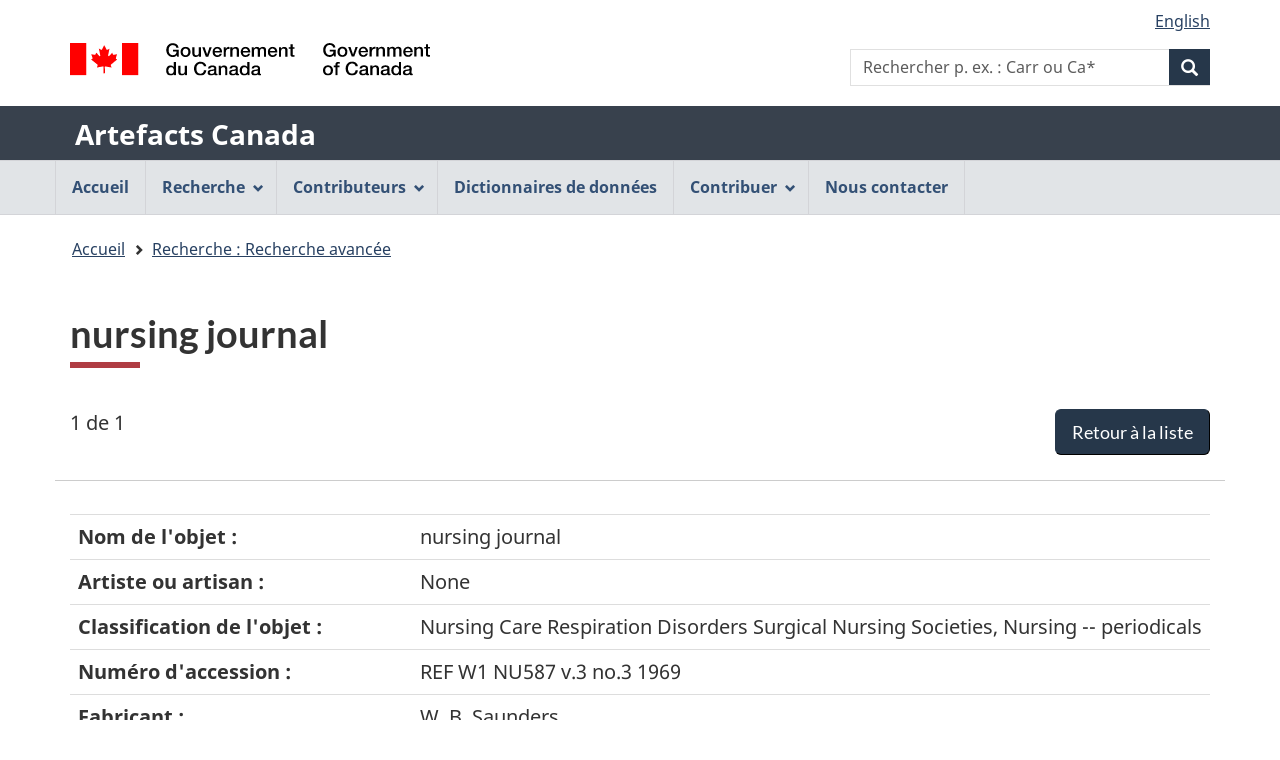

--- FILE ---
content_type: text/html;charset=UTF-8
request_url: https://app.pch.gc.ca/application/artefacts_hum/detailler_detail.app?d=ACPO13844&w=&t=5&i=false&n=0&p=a&o=&f=&k=&pID=84062&r=50&s=s&in=Museum+of+Health+Care+at+Kingston&colId=&v=none&l=l&lang=fr
body_size: 5130
content:
<!DOCTYPE html>
<!--[if lt IE 9]><html class="no-js lt-ie9" lang="fr" dir="ltr"><![endif]-->
<!--[if gt IE 8]><!--><html class="no-js" lang="fr" dir="ltr"><!--<![endif]-->
	<head>
		<meta charset="utf-8">
		<!-- Web Experience Toolkit (WET) / Boîte à outils de l'expérience Web (BOEW) wet-boew.github.io/wet-boew/License-en.html / wet-boew.github.io/wet-boew/Licence-fr.html -->
		<title >nursing journal - Artefacts Canada - Canada.ca</title>
		<meta content="width=device-width,initial-scale=1" name="viewport">
		
		<!-- Meta data -->
		<meta name="description" content="Artefacts Canada propose un accès à de l'information sur des millions d'objets de musées, fournis par des musées et des organismes patrimoniaux de partout au Canada." />
    <meta name="keywords" content="artefacts,musées,galeries d'art,collections de musées, beaux-arts,arts décoratifs,ethnologie,histoire,histoire sociale,artistes,collection,images d'art, répertoires nationaux canadiens,information de musées, objets de musées,images de musées,musées canadiens,patrimoine canadien, collections numérisées, archéologie, sciences et technologies" />
    <meta name="dcterms.title" content="Artefacts Canada" />
    <meta name="dcterms.subject" content="Artefact; Musée; Galerie d'art; Collection muséale; Base de données; Arts; Ethnologie; Histoire; Sciences humaines" />
    <meta name="dcterms.creator" content="Gouvernement du Canada, Ministère du Patrimoine canadien, Réseau canadien d'information sur le patrimoine" />
    <meta name="dcterms.issued" content="1998-01-01" />
    <meta name="dcterms.modified" content="2006-08-24" />
    <meta name="dcterms.language" content="fre" />
    
    <script src="https://ajax.googleapis.com/ajax/libs/jquery/3.3.1/jquery.min.js"></script>
    <script src="https://app.pch.gc.ca/application/artefacts_hum/resources/js/ac.js"></script>
    <link rel="stylesheet" href="https://app.pch.gc.ca/application/artefacts_hum/resources/css/ac.css" />
		<!-- Meta data-->
		<!-- Load closure template scripts -->
	    <script src="//www.canada.ca/etc/designs/canada/cdts/gcweb/v5_0_4/cdts/compiled/soyutils.js"></script>
	    <script src="//www.canada.ca/etc/designs/canada/cdts/gcweb/v5_0_4/cdts/compiled/wet-fr.js"></script>
		<noscript>
			<!-- Write closure fall-back static file -->
			<!--[if gte IE 9 | !IE ]><!-->
<link href="https://www.canada.ca/etc/designs/canada/cdts/gcweb/v5_0_4/wet-boew/assets/favicon.ico" rel="icon" type="image/x-icon">
<link rel="stylesheet" href="https://www.canada.ca/etc/designs/canada/cdts/gcweb/v5_0_4/wet-boew/css/theme.min.css" integrity="sha512-TnW6eFyZZiRuaOHkqjArxdDAftdNat1ZOifNsmEHL3HZ6BKnUB2TrWSybHGapzt3irVO0YSSDRSG0z0+pms4CQ==" crossorigin="anonymous">
<link rel="stylesheet" href="https://www.canada.ca/etc/designs/canada/cdts/gcweb/v5_0_4/cdts/cdtsfixes.css" integrity="sha512-O8/COC4Cq1nQOxirAImSFJ1/ZrAHwbpiwr+A5mub0T9sbEfCb5NlcQc872m32R8IKAUO+9R4olSntWMvwgav5Q==" crossorigin="anonymous">
<!--<![endif]-->
<!--[if lt IE 9]>
<link href="https://www.canada.ca/etc/designs/canada/cdts/gcweb/v5_0_4/wet-boew/assets/favicon.ico" rel="shortcut icon">


<![endif]-->
<!--[if lte IE 9]><![endif]-->
<!-- Are you using the application templates? If so add the following CSS file -->
<!-- <link rel="stylesheet" href="https://www.canada.ca/etc/designs/canada/cdts/gcweb/v5_0_4/cdts/cdtsapps.css" integrity="sha512-pllArZYYppb/vU1WgEXGBshnLiCGBJUWdhEpuCoedOktwLkY1MvwUdCDctGv5K0lr/BcPEe8bh5oRpJWZjsqkA==" crossorigin="anonymous">-->
<link rel="stylesheet" href="https://www.canada.ca/etc/designs/canada/cdts/gcweb/v5_0_4/wet-boew/css/noscript.min.css" integrity="sha512-7DQjwfu2NyIcUk05DMhAL36nQoXO4BuI+HEbWjlOkG2llAHHiGYVROsWLNSIaGeu+P8BfQgUjZsNyxbSfQMkmA==" crossorigin="anonymous">
<link rel="stylesheet" href="https://www.canada.ca/etc/designs/canada/cdts/gcweb/v5_0_4/cdts/cdtsnoscript.css" integrity="sha512-pKYJ8b1T/bA9RGk3wPeYyVwa6ATJC9d6nIglnmkX/JYP11LzwBTh2FgEEGPU2fcff6OIgOHEMavI26s2gltejg==" crossorigin="anonymous">
			<!-- refTop.html -->

			<link rel="stylesheet" href="https://www.canada.ca/etc/designs/canada/cdts/gcweb/v5_0_4/cdts/cdtsapps.css" />
		</noscript>
		<!-- Write closure template -->
		<script>
			document.write(wet.builder.refTop({
				"isApplication": true
			}));
		</script>
		<!-- Header includes -->
		
		<!-- Header includes-->
		<script src="/resources/v5_0_4/js/custom-gcapp.js"></script>
		<!-- PROPERTY_TEMPLATE_VERSION: v5_0_4 -->
		<!-- PROPERTY_BROKER_VERSION: 1.0.0 -->
	</head>
	<body vocab="https://schema.org/" typeof="WebPage" class="provisional">
		
    <!-- Start Google Tag Manager -->
     
			<!-- Google tag (gtag.js) -->
			<script async src="https://www.googletagmanager.com/gtag/js?id=G-NQ5FHNS9MG"></script>
			<script> window.dataLayer = window.dataLayer || [];
				function gtag(){dataLayer.push(arguments);} gtag('js', new Date()); gtag('config', 'G-NQ5FHNS9MG');
			</script>
     
     <!-- End Google Tag Manager -->

		<div id="def-top">
			<!-- NOTE: Static fallback content taken from /app/cls/WET/gcweb/v5_0_4/cdts/static/top-fr.html
							This will get replaced by the wet.builder.appTop() javascript and is here to
							give a somewhat presentable layout if they don't have JS enabled -->
			<!-- NOTE: We need to replace the app name and root URL so we can't just grab and replace their
					content on the fly. This should be reviewed for every upgrade and modified accordingly -->
			<nav aria-label="Ignorer les liens">
			<ul id="wb-tphp">
			<li class="wb-slc"><a class="wb-sl" href="#wb-cont">Passer au contenu principal</a></li>
			<li class="wb-slc visible-xs visible-sm visible-md visible-lg"><a class="wb-sl" href="#wb-info">Passer à «&#160;À propos de cette application Web&#160;»</a></li>
			</ul>
			</nav>
			<header aria-label="Gouvernement du Canada">
			<div id="wb-bnr" class="container">
			<div class="row">
			<div class="brand col-xs-9 col-sm-5 col-md-4" property="publisher" typeof="GovernmentOrganization">
			<img src="https://www.canada.ca/etc/designs/canada/cdts/gcweb/v5_0_4/wet-boew/assets/sig-blk-fr.svg" alt="Gouvernement du Canada" property="logo">
			<span class="wb-inv"> / <span lang="en">Government of Canada</span></span>
			<meta property="name" content="Gouvernement du Canada">
			<meta property="areaServed" typeof="Country" content="Canada">
			<link property="logo" href="https://www.canada.ca/etc/designs/canada/cdts/gcweb/v5_0_4/wet-boew/assets/wmms-blk.svg">
			</div>
			</div>
			</div>
			<div class="app-bar">
			<div class="container">
			<div class="row">
			<section class="col-xs-12">
			<h2 class="wb-inv">Nom de l&#39;application Web</h2>
			<a class="app-name" href="https://app.pch.gc.ca/application/artefacts_hum/indice_index.app">Artefacts Canada</a>
			</section>
			</div>
			</div>
			</div>
			</header>
		</div>
		
		<!-- Write closure template -->
		<!-- 
		 -->
  	    
	        <script>
				var defTop = document.getElementById("def-top");
				defTop.outerHTML = wet.builder.appTop({"menuPath":"https:\/\/app.pch.gc.ca\/application\/artefacts_hum\/menu.app","appName":[{"href":"https:\/\/app.pch.gc.ca\/application\/artefacts_hum\/indice_index.app","text":"Artefacts Canada"}],"customSearch":[{"action":"https:\/\/app.pch.gc.ca\/application\/artefacts_hum\/humaines_humanities.app","placeholder":"p. ex. : Carr ou Ca*"}],"lngLinks":[{"href":"https:\/\/app.pch.gc.ca\/application\/artefacts_hum\/detailler_detail.app?lang=en\u0026amp;d=ACPO13844\u0026amp;w=\u0026amp;t=5\u0026amp;i=false\u0026amp;n=0\u0026amp;p=a\u0026amp;o=\u0026amp;f=\u0026amp;k=\u0026amp;pID=84062\u0026amp;r=50\u0026amp;s=s\u0026amp;in=Museum+of+Health+Care+at+Kingston\u0026amp;colId=\u0026amp;v=none\u0026amp;l=l","text":"English","lang":"en"}],"breadcrumbs":[{"title":"Accueil","href":"https:\/\/app.pch.gc.ca\/application\/artefacts_hum\/indice_index.app"},{"title":"Recherche : Recherche avanc\u00E9e","href":"https:\/\/app.pch.gc.ca\/application\/artefacts_hum\/re_as.app?i=false\u0026amp;n=0\u0026amp;p=a\u0026amp;o=\u0026amp;f=\u0026amp;k=\u0026amp;pID=84062\u0026amp;r=50\u0026amp;s=s\u0026amp;v=none\u0026amp;l=l\u0026amp;lang=fr"}]});
			</script>
		
		<main role="main" property="mainContentOfPage" class="container">
			<h1 id="wb-cont">nursing journal</h1>
			<span class="wb-sessto"
					data-wb-sessto="{&quot;inactivity&quot;:3300000,&quot;reactionTime&quot;:300000,&quot;sessionalive&quot;:3302000,&quot;logouturl&quot;:&quot;https://app.pch.gc.ca/application/artefacts_hum/re_as.app?rsel=1&quot;,&quot;refreshCallbackUrl&quot;:&quot;https://app.pch.gc.ca/application/artefacts_hum/sess-cb&quot;,&quot;method&quot;:&quot;GET&quot;}"></span> 
			
            <!-- Notifications begins -->
            
                            
            <!-- Notifications ends -->
   
			<div class="mrgn-bttm-md" id="rec-resultsnav-tag">

			<!-- Print the record of total records message -->
			<span class="pstn-lft-sm mrgn-tp-lg mrgn-lft-md">1 de 1</span>
			<br />
			<!-- Display back to list -->
			<span class="mrgn-rght-md"><a href="https://app.pch.gc.ca/application/artefacts_hum/re_as.app?i=false&amp;n=0&amp;p=a&amp;o=&amp;f=&amp;k=&amp;pID=84062&amp;r=50&amp;s=s&amp;v=none&amp;l=l&amp;lang=fr" class="btn btn-primary btn-lg pull-right">Retour &agrave; la liste</a></span>
			<br />
			
			<!-- Navigation -->
			<ul class="pager mrgn-bttm-0">
				<li class="previous disabled">
					<!-- First record link -->
				</li>
				<li class="previous disabled">
					<!-- Previous record link -->
				</li>
				<li class="next disabled">
					<!-- next record link -->
				</li>
				<li class="next disabled">
					<!-- Last record link -->
				</li>
			</ul>
		</div>

		<div class="row">
	        <div class="col-md-12 brdr-tp">
	        <br />
	        </div>
        </div>

        <div class="mrgn-bttm-xl table-responsive">
            <table class="table">
                    <tr>
                        <th class="b w30p">Nom de l'objet :</th>
                        <td>nursing journal
                        </td>                       
                    </tr>
                    <tr>
                        <th class="b w30p">Artiste ou artisan :</th>
                        <td>None
                        </td>                       
                    </tr>
                    <tr>
                        <th class="b w30p">Classification de l'objet :</th>
                        <td><span lang="en">Nursing Care Respiration Disorders Surgical Nursing Societies, Nursing -- periodicals</span>
                        </td>                       
                    </tr>
                    <tr>
                        <th class="b w30p">Numéro d'accession :</th>
                        <td>REF W1 NU587 v.3 no.3 1969
                        </td>                       
                    </tr>
                    <tr>
                        <th class="b w30p">Fabricant :</th>
                        <td>W. B. Saunders
                        </td>                       
                    </tr>
                    <tr>
                        <th class="b w30p">Date de fin de production :</th>
                        <td>1968
                        </td>                       
                    </tr>
                    <tr>
                        <th class="b w30p">Description :</th>
                        <td><span lang="en">vi, 381-555 p. : ill. ; 24 cm. September 1968, volume 3, number 3</span>
                        </td>                       
                    </tr>
                    <tr>
                        <th class="b w30p">Nombre de parties composantes :</th>
                        <td>1
                        </td>                       
                    </tr>
                    <tr>
                        <th class="b w30p">Établissement :</th>
                        <td>
		                        <a href="http://www.museumofhealthcare.ca/" target="_blank"><span lang="en">Museum of Health Care at Kingston</span></a>&#160;							
	                    		<a class="ui-link align-top" target="_blank" href="http://www.facebook.com/pages/Museum-of-Health-Care/9025182465"><img src="https://app.pch.gc.ca/application/artefacts_hum/jakarta.faces.resource/logo_facebook.jpg.app?ln=images" alt="" /><span class="wb-inv">Facebook-<span lang="en">Museum of Health Care at Kingston</span></span></a>&#160;                   
	                        	<a class="ui-link align-top" target="_blank" href="http://twitter.com/MuseumofHealth"><img src="https://app.pch.gc.ca/application/artefacts_hum/jakarta.faces.resource/logo_x.jpg.app?ln=images" alt="" /><span class="wb-inv">Twitter-<span lang="en">Museum of Health Care at Kingston</span></span></a>&#160;
	                                                               
	                    		<a class="ui-link align-top" target="_blank" href="http://www.youtube.com/user/MuseumOfHealthCare"><img src="https://app.pch.gc.ca/application/artefacts_hum/jakarta.faces.resource/logo_youtube.jpg.app?ln=images" alt="" /><span class="wb-inv">YouTube-<span lang="en">Museum of Health Care at Kingston</span></span></a>
                        </td>                       
                    </tr>
                    <tr>
                        <th class="b w30p">Ville de l'établissement :</th>
                        <td>Kingston
                        </td>                       
                    </tr>
                    <tr>
                        <th class="b w30p">Province de l'établissement :</th>
                        <td>Ontario
                        </td>                       
                    </tr>                
            </table>
        </div>
		<div class="mrgn-bttm-md" id="rec-resultsnav-tag-footer">

			<!-- Print the record of total records message -->
			<span class="pstn-lft-sm mrgn-tp-lg mrgn-lft-md"></span>
			<br />
			<!-- Display back to list -->
			<span class="mrgn-rght-md"></span>
			<br />
			
			<!-- Navigation -->
			<ul class="pager mrgn-bttm-0">
				<li class="previous disabled">
					<!-- First record link -->
				</li>
				<li class="previous disabled">
					<!-- Previous record link -->
				</li>
				<li class="next disabled">
					<!-- next record link -->
				</li>
				<li class="next disabled">
					<!-- Last record link -->
				</li>
			</ul>
		</div>

        <script>
		    document.addEventListener('DOMContentLoaded', function(event) {
		    	updateLeftNav(5)
		    });
	    </script>
			<div class="clearfix"></div>
            
       <!--  notices -->
       
    
			
			<div id="def-preFooter">
				<!-- Write closure fall-back static file -->
				<section class="pagedetails ">
<h2 class="wb-inv">"Détails de la page"</h2>
<div class="row">
<div class="col-xs-12">
<dl id="wb-dtmd">
<dt>Date de modification&#160;:&#32;</dt>
<dd><time property="dateModified">2019-03-01</time></dd>
</dl>
</div>
</div>
</section>
				
				<!-- /ROOT/app/cls/WET/gcweb/v5_0_4/cdts/static/preFooter-en.html -->
				</div>
			<!-- Write closure template -->
	  	    
		        <script>
					var defPreFooter = document.getElementById("def-preFooter");
					defPreFooter.outerHTML = wet.builder.preFooter({"dateModified":"2006-08-24","showFeedback":{"enabled":false},"showShare":false});
				</script>
			
		</main>
		<div id="def-footer">
			<!-- Write closure fall-back static file -->
        	<footer id="wb-info">
<div class="gc-sub-footer">
<div class="container d-flex align-items-center">
<nav aria-labelledby="aboutWebApp">
<h3 class="wb-inv" id="aboutWebApp">Organisation du gouvernement du Canada</h3>
<ul>
<li><a href="https://www.canada.ca/fr/transparence/avis.html">Avis</a></li>
<li><a href="https://www.canada.ca/fr/transparence/confidentialite.html">Confidentialité</a></li>
</ul>
</nav>
<div class="col-xs-6 visible-sm visible-xs tofpg">
<a href="#wb-cont">Haut de la page <span class="glyphicon glyphicon-chevron-up"></span></a>
</div>
<div class="wtrmrk align-self-end">
<img src="https://www.canada.ca/etc/designs/canada/cdts/gcweb/v5_0_4/wet-boew/assets/wmms-blk.svg" alt="Symbole du gouvernement du Canada">
</div>
</div>
</div>
</footer>
		</div>
		<!-- Write closure template -->
  	    
	        <script>
		        var defFooter = document.getElementById("def-footer");
				defFooter.outerHTML = wet.builder.appFooter({"footerSections":null,"showFeatures":false});
			</script>
		
		<!-- Write closure template -->
		<script>
			document.write(wet.builder.refFooter({
				"isApplication": true
			}));
		</script>
		<!-- Post-footer includes -->
		
		<!-- Post-footer includes-->
	    
	    
	        <script>
			        document.addEventListener('DOMContentLoaded', function(event) {
			        	replaceLogoLink("");
		        });
	        </script>
	    
	</body>
</html>


--- FILE ---
content_type: text/javascript;charset=UTF-8
request_url: https://app.pch.gc.ca/application/artefacts_hum/resources/js/ac.js
body_size: 1676
content:
function swap(element, on) {
	var v = element.attr("src");
	element.attr("src", v.substring(0, v.indexOf("/delete")) + (on? "/delete-on.png.app" : "/delete.png.app"));
}

function handleKey(keyCode, element) {
	if (keyCode == 13) {
		if(getBrowserName() == "Chrome" || getBrowserName() == "IE") {
			event.preventDefault();
		}
		element.trigger("click");
	}
}

function getBrowserName() {
	if(navigator.userAgent.indexOf("Chrome") != -1 ) {
	    return "Chrome";
	} else if(navigator.userAgent.indexOf("Firefox") != -1 ) {
	     return "Firefox";
	} else if((navigator.userAgent.indexOf("MSIE") != -1 ) || (!!document.documentMode == true )) {
		return "IE";
	}
}

function updateLeftNav(searchType) {
//	We can't use jquery for this because the element selector is far too inclusive and the wrong nodes end up getting selected
//
// Switched to plain vanilla javascript and drill down to the specific child node in question
// The searchType parameter indicates which of the record detail pages we are currently viewing and it
// identifies which of the top level <li> nodes is required
// This function MUST ALSO only be called after CDTS had its way with the dom.
    var idx = -1;
    
    if (searchType == 5)
    	idx = 1;
    else if (searchType == 0)
    	idx = 2;
    else if (searchType == 1)
    	idx = 3;
    else if (searchType == 2)
    	idx = 0;

    if (idx > -1) {
	    const wbsec = document.getElementById("wb-sec");
	    const sectionElements = wbsec.getElementsByTagName('section')[0];
	    const liElements = sectionElements.getElementsByTagName('ul')[0].children;

	    liElements[idx].getElementsByTagName('a')[0].classList.add("wb-navcurr");
    }	
}